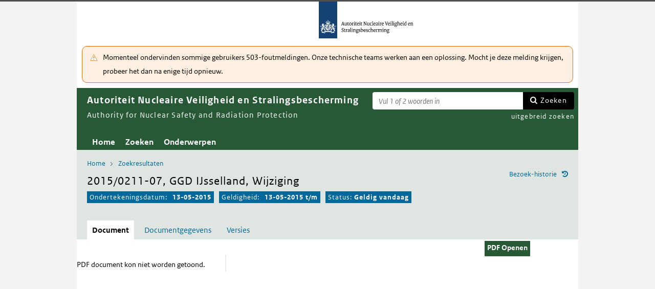

--- FILE ---
content_type: text/html; charset=utf-8
request_url: https://puc.overheid.nl/anvs/doc/PUC_5509_32/1/
body_size: 13394
content:


<!DOCTYPE html SYSTEM "about:legacy-compat">

<!--[if IE 8]><html xml:lang="nl-NL" class="ie8"><![endif]-->
<!--[if (lt IE 8)|(gt IE 8)|!(IE)]><!-->
<html xml:lang="nl-NL" lang="nl-NL">
<!--<![endif]-->
	<head id="ctl00_head1"><script id="ctl00_jsinclude_jQueryLokaal" type="text/javascript">/* <![CDATA[ */ window.jQuery || document.write('<script type="text/javascript" src="/StippWebDLL/Resources/jquery/lib/v3_6_0/jquery.min.js"><\/script>') /* ]]> */</script><meta http-equiv="Content-Type" content="text/html; charset=UTF-8" /><meta charset="UTF-8" /><meta name="viewport" content="width=device-width, initial-scale=1" /><link rel="icon" href="/App_Themes/Algemeen/images/favicon.ico" type="image/x-icon" /><title>
	2015/0211-07, GGD IJsselland, Wijziging - Autoriteit Nucleaire Veiligheid en Stralingsbescherming
</title><script id="ctl00_jsinclude_jQueryUI" type="text/javascript" src="/StippWebDLL/Resources/jquery/ui/v1_13_0/jquery-ui.min.js?v=9936"></script><link id="ctl00_pucresourcescssmain_min_css" href="/PUC/Resources/css/main.min.css?v=7310+" rel="stylesheet" type="text/css" media="all" /><!--[if lte IE 9]><link id="ctl00_pucresourcescssie8_min_css" href="/PUC/Resources/css/IE8.min.css?v=7310+" rel="stylesheet" type="text/css" media="all" /><![endif]--><link id="ctl00_pucresourcescssstyle_min_css" href="/PUC/Resources/css/style.min.css?v=7310+" rel="stylesheet" type="text/css" media="all" /><link id="ctl00_stippwebdllresourcesjqueryuiv1_13_0smoothnessjquery_ui_min_css" href="/StippWebDLL/Resources/jquery/ui/v1_13_0/smoothness/jquery-ui.min.css?v=9936" rel="stylesheet" type="text/css" media="all" /><script id="ctl00_jsinclude_jQueryColorBox" type="text/javascript" src="/StippWebDLL/Resources/jquery/plugins/colorbox/jquery.colorbox-min.js?v=9936"></script><link id="ctl00_stippwebdllresourcesjquerypluginscolorboxstylestyle5colorbox_css" href="/StippWebDLL/Resources/jquery/plugins/colorbox/style/style5/colorbox.css?v=9936" rel="stylesheet" type="text/css" media="all" /><script id="ctl00_jsinclude_Teksten" type="text/javascript" src="/StippWebDLL/Resources/js/JavascriptTeksten.ashx?v=9936"></script><link id="ctl00_stippwebdllresourcescssstippweb_css" href="/StippWebDLL/Resources/css/StippWeb.css?v=9936" rel="stylesheet" type="text/css" media="all" /><script id="ctl00_jsinclude_JSVasteHeaders" type="text/javascript" src="/StippWebDLL/Resources/jquery/plugins/vasteheaders/jquery.vasteheaders.min.js?v=9936"></script><link id="ctl00_puchandlerskanaalhuisstijl_ashxidentifier_3d32" href="/PUC/Handlers/KanaalHuisstijl.ashx?identifier=32" rel="stylesheet" type="text/css" media="all" /><link id="ctl00_app_themesanvscssstyle_min_css" href="/App_Themes/ANVS/css/style.min.css?v=7310+" rel="stylesheet" type="text/css" media="all" /><script id="ctl00_jsinclude_Cookie" type="text/javascript" src="/StippWebDLL/Resources/jquery/plugins/cookie/jquery.cookie.js?v=9936"></script><link id="ctl00_stippwebdllresourcescsscontrols_css" href="/StippWebDLL/Resources/css/Controls.css?v=9936" rel="stylesheet" type="text/css" media="all" /></head>
	<body id="ctl00_body1">
        
<!-- Start Piwik PRO installation code -->
<script type="text/javascript" async>
    (function (window, document, dataLayerName, id) {
        window[dataLayerName] = window[dataLayerName] || [], window[dataLayerName].push({start: (new Date).getTime(), event: "stg.start"}); var scripts = document.getElementsByTagName('script')[0], tags = document.createElement('script');
        function stgCreateCookie(a, b, c) {
            var d = ""; if (c) { var e = new Date; e.setTime(e.getTime() + 24 * c * 60 * 60 * 1e3), d = "; expires=" + e.toUTCString() } document.cookie = a + "=" + b + d + "; path=/;Secure"}
            var isStgDebug = (window.location.href.match("stg_debug") || document.cookie.match("stg_debug")) && !window.location.href.match("stg_disable_debug"); stgCreateCookie("stg_debug", isStgDebug ? 1 : "", isStgDebug ? 14 : -1);
            var qP = []; dataLayerName!== "dataLayer" && qP.push("data_layer_name=" + dataLayerName), qP.push("use_secure_cookies"), isStgDebug && qP.push("stg_debug"); var qPString = qP.length > 0 ? ("?" + qP.join("&")) : "";
            tags.async = !0, tags.src = "https://koop.piwik.pro/containers/"+id+".js"+qPString,scripts.parentNode.insertBefore(tags,scripts);
            !function (a, n, i) { a[n] = a[n] || {}; for (var c = 0; c < i.length; c++)!function (i) { a[n][i] = a[n][i] || {}, a[n][i].api = a[n][i].api || function () { var a = [].slice.call(arguments, 0); "string" == typeof a[0] && window[dataLayerName].push({ event: n + "." + i + ":" + a[0], parameters:[].slice.call(arguments, 1)})}}(i[c])}(window, "ppms", ["tm", "cm"]);
    })(window, document, 'dataLayer', 'a05b5d0a-cdc0-4a19-8729-6dbe7a0afc95');
</script>
<!-- End Piwik PRO Tag Manager code -->

	    <form method="post" action="/anvs/doc/PUC_5509_32/1/" onsubmit="javascript:return WebForm_OnSubmit();" id="aspnetForm" autocomplete="off">
<div class="aspNetHidden">
<input type="hidden" name="__EVENTTARGET" id="__EVENTTARGET" value="" />
<input type="hidden" name="__EVENTARGUMENT" id="__EVENTARGUMENT" value="" />
<input type="hidden" name="__VIEWSTATE" id="__VIEWSTATE" value="0P7zxB9jQPBCo8EpJ8r2vAuDxb/eVVsd1WhNDAiHITD3lKxHhrFekPrYnEQG98WZN3RM8jt7roXw0fbHPu5EYkA/qhInVh8S//ddKgny7lRJng69Ukq4T+B/PuKL4d09d1WcjH4FHEWi6pFFAJ6+ySYTcvhCI5X357l0Fat7RwOpkief4w9PSaEb24ZFeMPRV6fk6ngveYOVWO1jKRIl+BBT/4BJtnz2iBQsi/CGZ6nZQc5RTxdes0InEVAgQTnt8EylEFvg489FF4njRE7csrKaD38CTj4Vz1e2rPb1HDfxd/JLTIdEgtlo9rvovo3g4u1GEj+bfGrCrbeXaz1454ipP4ndNBXTHe5W1N8k9+qyuSlEptlrwhnkLRdhTncgpAbfwjvuxanJiYLtm+7WCAWjv3xMF35D214cN+CiSkuWs33wW+iCBQhOlWsowpTon8eys/cerJNFXF3+QYidgeMJC19QnUZH48tVfpMeFbV4u5V3bvj4VD4KtHqXjlKFXN/JfCEzc8VOeglCTpb8mPz8vrprASKlODQqV0P6244lVouSZRgCGsjeoeGZ+4/WqKpu6CE4/eBNCoF/3ByshdeKYeQ7XGDHkQpw1AgZ00cq1KQVn8QPKc9hDIyZlM9rePEmRQ38eBMtNWf2ZPlBC19jIyOrgGZYrDQ7RrS3wJzH1lJ1aRlsYoJ2CHZDtG4X8fZpChrTppf6NK1c5psLWhqC+G2aLSQMyVovwSumjjwcE7qgxWzWBJdd1aMDIuNmUD1Kyh+iTxWejqmneeE9Y/n5OsEYnP0scmtxgIsaeLiZ28XfnBpDdMgt+eKKDJNIjfvcsX8btvYgRnmlI4Mm5P8rIt9iXnebxlmIBSXhfjP1nYlUWMuMdrbCM/BQbbNk6x/l/1y5NnewgnJ48bBO1yYbUQC1+/hciZaG6f8UnHn6G/DB2nmc9r5eTtXqxfCPRKWH9yMgpewGRbsbEZ16t9ZSeAqBTUH4fUJd2aebJjBCKlXTVdq9cZGzf7Dm6HjSHa2/gFhF5SIfwG6RZkXEnm400xj4E2VF44ZkKQwySVBCAddFjPRK5mImuP753Ex26VxWSwQEXwUokPP0wtCzgMCNzvqTr93Ij1/s27Gv1LcDEuA1n0tYnMiAYgJXpsIEYKvle7XYZm72ijGYpev3xjw6JUmXZrTRhI4AepFYmGjaS4BkuMBmtYQP/lMhUWGxqrXQr947fZARYaYeCEpUqpYlS2y9VpJ+5tcc1cLiW0Cbdfs/Yx8gYyYQE/Rx4MJA6szpNUdnynnQHZaLx9jzojp1ZY4MYrO6TL2UE4YsUlqf5adlaI3uQO81RUBiZwh23bGo+Tlz0pEuTK61Hne+b+Ftgqx2Q2DYTP4LfgRWZJOBM6NhbAY7JLoql4VRktSbmd9fTytmyNRNh/5lb5Q8eiv/D+WsSdCyWc6MK99uM0lcfbWQ9ti5CjSztpf7bjclLBcJJ+ZD2AYG6WzALOSjfASafTnWfU6HdMDcC2xslbxmmVlYA+F+A2ORyyVMBV9yrK3ZE6u1rUZn+qzWewDguB1Cn/EOXrwp9EfT565KnhzXGYlzSGT3BOnIFbW6jcZdmL325OgZJfTBXV/p7Wm12iYwPmPYpR1u9m5IxIlBw6P5wOpBtRZ+JXmjvleYmk4dZvY9eG0MVECgTseFB1ospVJYZduVq/YwgoFRP/vZwqn1y5KAwIsyjxPTVLOhTf3WHCxeFbKruw0TM60z7ATyI5Ms9rTRQgy3p+rwcS7R+HTqv1z414Wo2rHcVmEXi36JyrCcO+GZ2eXFDifbjTGe0COjlTxoe00aF29RkMOslqjf/2GQpcv3pyr33A8ZG0U9hN3qqpp7+wFBsA/ZID4j/OG550JS2viLs2vJP4o+ny4WTnXK985J0jhttL3ffDcyG0/S1TrV5Ic2qFG3mDM6D70kweRch22BZrMguDLpTOvLlrV0Hvpj0CZntMA0blW8zSwSNd5/wOqtCxcGJlh3Q5ayzEuKQkcvj7ALoUEbhEQJqUJxRmct8S4dy8wWE7hWLplKfRCAnZu5fpfvNR6oUV5IFoDb/QHpDImsb0zhovkB2Im/KMpuwZ0X9Mm6KUKgP1Oru62MuhB2i4BNpZriYwT9uGZLgvPEHfBYoeZfrVgM3UgAI1+T/17Hy4XMM5/zwnh3bXwQ/gl2mr09eRJ/03xYDVpj6es//abcNNXbGp3mk99tQ2gswVBDG5zBpT0rwZVt/3VlXXtpZOa+14GxzD9poteEmBf0GcLU7R21Dujsoo7QgLmjEZuWtHB24kTzESiDYmRo43V/zhZwQDBzEGr7udNak5qK9xvLYb9TJnZW+KUSMmgwQxL3iZmib8+DQzUHH70Kl5/Bjj5jvyeGzNhIqrbmTITAaI8a6+6bsC81Yf7ZqVEaDFXQq01Hye95QK744tTnQgUNyr+oQ36xBDi0rUT63+DP8rJakRSnhQ/[base64]/ybiqlqcGwJl1ayYemwYLcuPr9mN3nQGZEGkXBTsbaxn+4o/aY+YSr+/BB5yux984ifk=" />
</div>

<script type="text/javascript">
//<![CDATA[
var theForm = document.forms['aspnetForm'];
if (!theForm) {
    theForm = document.aspnetForm;
}
function __doPostBack(eventTarget, eventArgument) {
    if (!theForm.onsubmit || (theForm.onsubmit() != false)) {
        theForm.__EVENTTARGET.value = eventTarget;
        theForm.__EVENTARGUMENT.value = eventArgument;
        theForm.submit();
    }
}
//]]>
</script>


<script src="/WebResource.axd?d=s4ArkDoPzl9P0DMoOkTu2bVU8O_2J2ENiDGjMcNa8lLtxrH-vVBuJws46PdXgEMDJ8JkrKHUe7C5SLqLv5BaUnMqL1MT56_75To3zWnTt781&amp;t=638901608248157332" type="text/javascript"></script>


<script type="text/javascript">
//<![CDATA[
$(document).ready( function() { $.ajaxSetup ({  cache: false  }); });//]]>
</script>

<script src="/StippWebDLL/Resources/js/StippWebValidatie.js?v=9936" type="text/javascript"></script>
<script src="/ScriptResource.axd?d=8ShfqBv9y_3OUWbzxW-EVM-r_EO-Atx7jWwxKKGb0NUztk0eJ490i8J5B5nf-u8qnwVbQFwsXs-yD2FyIWNjORoeJnsxEEFjt63YtZQQxsi9t_eU86UeWyAdT6t7NlannwoYbDkxaCJmfR3b8302QvYIwLxKGqw1mf6AzFRlbqo1&amp;t=ffffffff93d1c106" type="text/javascript"></script>
<script src="/ScriptResource.axd?d=TcopcbOZbXjAToz58kl-jEAKI0RJu4Z5LpDJrqPW-6159UjKspT0PI249xVSyiPfYFs3fbZ4BmYLa-RGv-KkHgmIIKTPxqDciEgGJpVMW9pfSChR3gM0aC5QsUMoa3GMx5jDj5ta8S_gacE5-Uq_IjoATUYkcGYEHTRN6cLUUqk1&amp;t=5c0e0825" type="text/javascript"></script>
<script src="/ScriptResource.axd?d=kcl8F1IgV4eAfWU4WeNCisUiyNLbK9KHJXtBko5L9vLNT6QLWItnhmSiHx_A5i3jFUS61DiUV4IwoROr-Htxu7VDUysO5ss3v3OLeK1hxUKzsSx8L7WFP_ffX9XCyBcmEYUsk_w8hZXjr3zd-h0bRc2oKIXZBDk4ILrN6FozpXPzITbKu12GRZCjZ-aZrCQm0&amp;t=5c0e0825" type="text/javascript"></script>
<script src="/StippWebDLL/Resources/jquery/ui/v1_13_0/jquery-ui.min.js?v=9936" type="text/javascript"></script>
<script src="/PUC/Resources/js/modernizr.js?v=7310+" type="text/javascript"></script>
<script src="/PUC/Resources/js/KOOP_webapp.min.js?v=7310+" type="text/javascript"></script>
<script src="/PUC/Resources/js/algemeen.min.js?v=7310+" type="text/javascript"></script>
<script src="/PUC/Resources/js/sessionStorage.min.js?v=7310+" type="text/javascript"></script>
<script src="/PUC/Resources/js/jquery.waardenlijstopenklap.js?v=7310+" type="text/javascript"></script>
<script type="text/javascript">
//<![CDATA[
function WebForm_OnSubmit() {
if (typeof(ValidatorOnSubmit) == "function" && ValidatorOnSubmit() == false) return false;
return true;
}
//]]>
</script>

<div class="aspNetHidden">

	<input type="hidden" name="__VIEWSTATEGENERATOR" id="__VIEWSTATEGENERATOR" value="5E3A856A" />
	<input type="hidden" name="__VIEWSTATEENCRYPTED" id="__VIEWSTATEENCRYPTED" value="" />
	<input type="hidden" name="__EVENTVALIDATION" id="__EVENTVALIDATION" value="hdieKYQzcJ//X7JKCzgfWfYMeSgPuyp8C29brsGhVvBkhdXfKWNGt823FgBjZ7V7uKq04UAHYcjRUAgO/LgXFc4cCxvipseLSCY28oizVgYWh6VtekM3fPUgFY+IKcVQQx4xxpzgmeITJoDatC7FyKsUMiFntzHfQZnyaw8CSCWxTeD9vRosCAEKpIGjZguD" />
</div>	        
            <script type="text/javascript">
//<![CDATA[
Sys.WebForms.PageRequestManager._initialize('ctl00$StippWebResourceManager1', 'aspnetForm', ['tctl00$cphContent$Main$ctl00$SamenhangPopup$upOverzicht','','tctl00$cphContent$Main$ctl00$DocumentSamenhangInkomend$pnlResultaten','','tctl00$cphContent$Main$ctl00$DocumentSamenhangUitgaand$pnlResultaten',''], [], [], 90, 'ctl00');
//]]>
</script>


            <div id="centerbox">
                <div id="mainbox">
                    <div id="header">
                        <div class="skiplinks">
                            <p>
                                <span class="assistive">Ga direct naar</span><a title="Navigeer naar de inhoud" href="#content">Inhoud</a><span class="assistive">of</span><a id="skip-to-menu" class="active" title="Navigeer naar het hoofdmenu" href="#navigation">Menu</a>
                            </p>
                        </div>
                        <div id="branding">
                            <img id="logotype" src="/App_Themes/ANVS/images/logo.svg" alt="Logo ANVS" />
                            <div id="payoff">ANVS</div>
                        </div>
                        <div id="ctl00_divSiteheader" class="siteheader">
                            

<div class="blok-tekst">
    <div class="blok-titel">
        
    </div>
    <div class="blok-inhoud">
        <p>Momenteel ondervinden sommige gebruikers 503-foutmeldingen. Onze technische teams werken aan een oplossing. Mocht je deze melding krijgen, probeer het dan na enige tijd opnieuw.</p>
    </div>
</div>
                        </div>
                        <div id="titelpayoffsnelzoeken">
                            <div id="application_titel">
                                Autoriteit Nucleaire Veiligheid en Stralingsbescherming
                                <div id="ctl00_divPayoff" class="application_payoff">
                                    Authority for Nuclear Safety and Radiation Protection
                                </div>
                            </div>
                            
                                <div id="snelzoeken">
                          
                                    <fieldset class="zoekbox">
                                        <legend>Zoeken op tekst</legend>
                                        <div id="ctl00_pnlZoekbox" class="zoekbox-tekst" onkeypress="javascript:return WebForm_FireDefaultButton(event, &#39;ctl00_btnZoeken&#39;)">
	                                
                                            <span class="header-zoeken-achtergrond">
                                                <label for="ctl00_vtsZoekterm" class="hidden">Zoekterm</label>
                                                <span><input type="text" name="ctl00$vtsZoekterm" class="VeldText  default_text" value='' id="ctl00_vtsZoekterm"  title="Vul 1 of 2 woorden in" aria-label="Zoekterm" /><span id="ctl00_ikv_ctl00_vtsZoekterm" style="display:none;"></span></span>
                                            </span>
                                            <a id="ctl00_btnZoeken" class="snelzoekenButton" formnovalidate="formnovalidate" href="javascript:WebForm_DoPostBackWithOptions(new WebForm_PostBackOptions(&quot;ctl00$btnZoeken&quot;, &quot;&quot;, true, &quot;&quot;, &quot;&quot;, false, true))">Zoeken</a>
                                            <input type="hidden" name="ctl00$hfTitelSuggestHandler" id="hfTitelSuggestHandler" value="uitgebreid zoeken" />
                                        
</div>
                                    </fieldset>
                            
                                    <a id="ctl00_lbUitgebreidZoeken" class="uitgebreidZoekenLink" href="javascript:__doPostBack(&#39;ctl00$lbUitgebreidZoeken&#39;,&#39;&#39;)">uitgebreid zoeken</a>

                                </div> 
                            
                        </div>
                        

<div id="navigation" class="nav-block">
    
            <span class="assistive">Hoofdnavigatie</span>
            <ul>
                <li class="">
                    <a href="/anvs/">Home</a>
                </li>
        
            <li class="">
                <a href="/anvs/zoeken/">Zoeken</a>
            </li>
        
            <li class="">
                <a href="/anvs/onderwerp/">Onderwerpen</a>
            </li>
        
            </ul>
        

    
</div>

                    </div>

                    <!--[if lt IE 8]>
                        <div class="block-alert-message" id="block-site-message">
                            <p class="lead">Deze site omarmt moderne standaarden en technieken.</p><p>Uw webbrowser ondersteunt deze standaarden niet. Stap daarom over op een recente browser.</p>
                        </div>
                    <![endif]-->

                    <div id="main">
                        
    

<div class="header">
    <span class="assistive">Onderwerp: </span>
    <div id="breadcrumb">
        <a href="/anvs/">Home</a><a href="/anvs/zoeken/resultaat/?noredir=1" class="zoekresultaaturl">Zoekresultaten</a>
    </div>
    
    

    <a href="#" id="document_history" title="Document bezoek-historie">Bezoek-historie</a> 
    <div class="vaste-header" data-fixed="stick" data-fixed-class="vast">
        <h1 class="topic-home"><span id="h1Titel" lang="nl">2015/0211-07, GGD IJsselland, Wijziging</span></td><table class="meta"><tr><td class="title-datum" title="Ondertekeningsdatum">Ondertekeningsdatum:</td><td class="title-datum-laatste-waarde"><strong>13-05-2015</strong></td><td class="title-geldigheidsdatum" title="Geldig">Geldigheid:</td><td class="title-versie"><strong>13-05-2015 t/m </strong></td><td class="status">Status: <strong>Geldig vandaag</strong></tr></table></h1>
        <span class="clear"></span>
    </div>

    

    

    

    <p class="assistive">Dit onderwerp bevat de volgende rubrieken.</p>
    <ul class="tabs">
        <li class="selected"><a href="#content_document">Document</a></li>

        

        

        <li><a href="#content_documentgegevens">Documentgegevens</a></li>
        <li><a href="#content_versies">Versies</a></li>

        

        

        
    
        

        
    </ul>

    <ul class="relaties">
        
         
    </ul>

    

</div>


<div id="popup_samenhangrelaties" class="hidden">
    <h2>Externe relaties <span id="ctl00_cphContent_Main_ctl00_SamenhangPopup_lblAantalRelaties" class="externe-relaties"></span></h2>
    <div class="popup-content">
        <div id="ctl00_cphContent_Main_ctl00_SamenhangPopup_upOverzicht">
	
                <div id="ctl00_cphContent_Main_ctl00_SamenhangPopup_UpdateProgress1" style="display:none;">
		<div class="abonneren-loading"></div>
	</div>

                <p>Onderstaande relaties zijn gevonden bij &ldquo;document&rdquo;. Bij klikken wordt een externe website met een relatieoverzicht geopend op overheid.nl.</p>

                
            
</div>
    </div>
</div>

<div id="content">
    <div id="content_document">
        

<script>

    /* TODO: pdf in meldingen en extensie aanpassen naar de soort, en meerder mogelijk maken */
    var polltijd = 2000;
    function poll(ticket, identifier, soort) {
        var manifestatieServiceUrl = "/PUC/Handlers/ManifestatieService.ashx?actie=haalstatus&ticket=" + ticket;
        var manifestatieDownloadServiceUrl = "/PUC/Handlers/ManifestatieService.ashx?actie=download&identifier=" + identifier + "&url=";

        $.getJSON(manifestatieServiceUrl)
            .done(function (json) {
                var status = json.result.status;
                if (status == "processing") {
                    $(".DownloadManifestatie" + soort).text("Bezig " + soort.toUpperCase() + " te maken");
                    setTimeout(function () {
                        poll(ticket, identifier, soort);
                    }, polltijd);
                }
                else if (status == "error") {
                    $(".DownloadManifestatie" + soort).text("Fout! Waarschuw uw beheerder");
                } 
                else if (status == "rejected") {
                    $(".DownloadManifestatie" + soort).text("Fout! Probeer het later nog eens");
                }
                else if (status == "notfound") {
                    $(".DownloadManifestatie" + soort).text("Geen downloads beschikbaar");
                }
                else if (status == "available") {
                    var downloadUrl = json.result.url;
                    var filename = json.result.filename;
                    $(".DownloadManifestatie" + soort).text("Klaar! Klik hier voor de " + soort.toUpperCase());
                    $(".DownloadManifestatie" + soort).prop("onclick", null);
                    $(".DownloadManifestatie" + soort).attr("href", manifestatieDownloadServiceUrl + downloadUrl + "&filename=" + encodeURIComponent(filename));
                }

            })
            .fail(function (jqxhr, textStatus, error) {
                $(".DownloadManifestatie" + soort).text("Fout! Waarschuw uw beheerder");
            });
    }

    function DownloadManifestatie(documentIdentifier, kanaal, soort) {
        var manifestatieServiceUrl = "/PUC/Handlers/ManifestatieService.ashx?actie=maakmanifestatie&kanaal=" + kanaal + "&identifier=" + documentIdentifier + "&soort=" + soort;
        
        var ticket = "";
        $(".DownloadManifestatie" + soort).text("Bezig " + soort.toUpperCase() + " te maken");

        $.getJSON(manifestatieServiceUrl)
            .done(function (json) {
                ticket = json.ticket;
                setTimeout(function () {
                    poll(ticket, documentIdentifier, soort);
                }, polltijd);
            })
            .fail(function (jqxhr, textStatus, error) {
                $(".DownloadManifestatie" + soort).text("Fout! Waarschuw uw beheerder");
            });
       
    }
</script>


    
   
    <div class="downloads">
        <ul class="download-als">
            
            <span id="ctl00_cphContent_Main_ctl00_DocumentHeader_manifestatiesSpan"><a class="downloadmanifestatie button" rel="nofollow" href="#" onclick="window.open(&#39;https://puc.overheid.nl/PUC/Handlers/DownloadDocument.ashx?identifier=PUC_5509_32&amp;versienummer=1&amp;type=pdf&amp;ValChk=K-et1o2E4GkfXvYmegvzDfzI4_6Qa6qZkmeb1fKvw5g1&#39;);return false">PDF Openen</a></span>
          

               
        </ul>
    </div>

        <div class="content_section text_format bwb_format document_content" lang="nl">
            <div class="pdf-view"><object data="/PUC/Handlers/PDF.ashx?documentIdentifier=PUC_5509_32&amp;versie=1&amp;pad=../PDF/PUC_5509_32_1.pdf" type="application/pdf" style="width: 100%"><span>PDF document kon niet worden getoond.</span></object><script type="text/javascript">initPDF();</script></div>
        </div> <!--content_section-->
    </div>
    <div id="content_tekst">
        
    </div>

    <div id="content_bijlagen" style="display: none;">
        <div class="content_section text_format">
            <div class="bijlage">
                <h2>Bijlagen</h2>
                <div></div>
            </div>
        </div> 
    </div>

    <div id="content_documentgegevens" style="display: none;">
        <div class="content_section text_format">
            <div class="column_container2 clearfix"><div class="column"><h2>
          Informatietype en toegang
        </h2><dl class="metadata"><dt>Informatietype</dt><dd>Besluiten</dd><dt>Documentsoort</dt><dd>Besluit tot vergunning</dd><dt>Toegangsrechten</dt><dd>Extern</dd></dl><h2>
          Identificatie, datum en versie
        </h2><dl class="metadata"><dt>Identificatie</dt><dd>PUC_5509_32</dd><dt>Versie</dt><dd>1</dd><dt>Datum beschikbaarheid</dt><dd>13-05-2015</dd><dt>Ondertekeningsdatum</dt><dd>13-05-2015</dd><dt>
          Geldigheid van
        </dt><dd>13-05-2015</dd><dt>
          tot en met
        </dt><dd>
               
            </dd><dt>Wijzigingsdatum</dt><dd>22-11-2021</dd></dl></div><div class="column"><h2>Herkomst en taal</h2><dl class="metadata"><dt>Titel</dt><dd>2015/0211-07, GGD IJsselland, Wijziging</dd><dt>Organisatie</dt><dd><a href="/anvs/zoeken/resultaat/PUC_5509_32/1/org/anvs" target="_blank">Autoriteit Nucleaire Veiligheid en Stralingsbescherming (ANVS)</a></dd><dt>Vergunninghouder</dt><dd><a href="/anvs/zoeken/resultaat/PUC_5509_32/1/au/1449" target="_blank">GGD IJsselland</a></dd><dt>Zaaknummer</dt><dd>2015/0211-07</dd><dt>Onderwerp</dt><dd><a href="/anvs/zoeken/resultaat/PUC_5509_32/1/ond/11" target="_blank">Handelingen</a></dd></dl></div></div><div><div class="permanente-link breed"><h2>
          Permanente link
        </h2><dl class="metadata"><dt><label for="permalink">
              Huidige versie
            </label></dt><dd><input id="permalink" type="text" value="https://puc.overheid.nl/doc/PUC_5509_32/1" /></dd><dt><label for="permalink">
              Meest recente versie
            </label></dt><dd><input id="permalink" type="text" value="https://puc.overheid.nl/doc/PUC_5509_32" /></dd></dl></div></div>
        </div>  <!--content_section-->
    </div>
    <div id="content_versies" style="display: none;">
        <div class="content_section text_format">
            

<h2>Versie informatie document</h2>
<div><strong>Publicatie op Autoriteit Nucleaire Veiligheid en Stralingsbescherming:</strong></div>
<div>Huidige versie: <strong>1</strong></div>
<div>Datum beschikbaarheid huidige versie: <strong>13-05-2015</strong> (vanaf dit moment beschikbaar op Autoriteit Nucleaire Veiligheid en Stralingsbescherming)</div>
<br />
<div><strong>Datum document:</strong></div>
<div>Ondertekeningsdatum: <strong>13-05-2015</strong></div>


        <table class="versieinformatie">
            <tr>
                <th>Versie</th>
                
                    <th>Geldigheidsdatum</th>
                
                
                    <th>Status</th>
                
            </tr>
            
        <tr>
            <td>
                <a href="/anvs/doc/PUC_5509_32/1">1</a>

                
                    [versie op het scherm]
                
            </td>
            
            
                <td>vanaf <strong>13-05-2015</strong></td>
            
            
                <td>Geldig vandaag</td>
            
        </tr>
    
        </table>
    
        </div>
    </div>
    <div id="content_samenhang_inkomend" style="display: none;">
        <div class="content_section">
            
<div class="summary clearfix">
    <div class="result_count">
        <h2>Relaties</h2>
        0 relaties
        gevonden bij document
    </div>
</div>

<div id="ctl00_cphContent_Main_ctl00_DocumentSamenhangInkomend_pnlResultaten">
	
        

        <div class="samenhangPager">
            
            
        </div>
    
</div>

        </div>
    </div>
    <div id="content_samenhang_uitgaand" style="display: none;">
        <div class="content_section">
            
<div class="summary clearfix">
    <div class="result_count">
        <h2>Relaties</h2>
        0 relaties
        gevonden bij document
    </div>
</div>

<div id="ctl00_cphContent_Main_ctl00_DocumentSamenhangUitgaand_pnlResultaten">
	
        

        <div class="samenhangPager">
            
            
        </div>
    
</div>

        </div>
    </div>
    <div id="content_notities" style="display: none;">
        <div class="content_section">
            
        </div>
    </div>

    <div id="content_samenvatting" style="display: none;">
        <div class="content_section text_format">
            
        </div>
    </div>

    <div id="content_inhoudsindicatie" style="display: none;">
        <div class="content_section text_format">
            
        </div>
    </div>
</div>



<div id="popup_history" class="popup_default_style hidden">
    <h3>Overzicht van meest recent bekeken documenten</h3>
    <div class="popup-content"></div>
</div>

<div id="popup_versievergelijk" class="popup_default_style hidden">
    <h3>Versievergelijk</h3>
    <p><span id="ctl00_cphContent_Main_ctl00_versievergelijk_huidigeversie">Huidige versie: 1</span></p>
    <div class="popup-content">

    </div>
</div>

<div id="popup_versievergelijkonmogelijk" class="popup_default_style hidden">
    <h3>Waarschuwing</h3>
    <div class="popup-content">In ieder geval één van de gekozen bestanden is een geupload document. Daar kan niet mee worden vergeleken.</div>
</div>

<div id="popup_relations" class="hidden">
    <a href="javascript:void(0)" class="popup-sluiten"></a>
    <div class="popup-content"></div>
</div>

<script type="text/javascript">
    initInhoudsopgave();
    initTabs();
    initPermanenteLinks();
    initVoetnootverwijzingen();
    initJuriconnectResolver('anvs');
    herpositioneerHashLinks();
    //ook bij klikken op interne link scroll positie herpositioneren
    $('#content_document a[href*="#"]').click(
        function () {
            setTimeout(function () {
                herpositioneerHashLinks();
            }, 100); //hij kijkt naar de hash in de url, dus eerst wachten tot hij deze actie heeft gedaan.
        });
</script>

    




                    </div>
                </div>
                <div id="footer">
                    <div class="clearfix container4">
                        

<div class="blok-tekst">
    <div class="blok-titel">
        <h1 id="ctl00_ctl07_h1Titel">Postadres</h1>
    </div>
    <div class="blok-inhoud">
        <p>Postbus 16001<br />2500 BA Den Haag</p>
    </div>
</div>

<div class="blok-tekst">
    <div class="blok-titel">
        <h1 id="ctl00_ctl08_h1Titel">Bezoekadres</h1>
    </div>
    <div class="blok-inhoud">
        <p>Koningskade 4<br />2596 AA Den Haag</p>
    </div>
</div>

<div class="blok-tekst">
    <div class="blok-titel">
        <h1 id="ctl00_ctl09_h1Titel">Contact opnemen</h1>
    </div>
    <div class="blok-inhoud">
        <p>088 - 4890500<br /><a target="_blank" href="mailto:info@anvs.nl">info@anvs.nl</a></p>
    </div>
</div>

<div class="blok-tekst">
    <div class="blok-titel">
        <h1 id="ctl00_ctl10_h1Titel">Bereikbaarheid</h1>
    </div>
    <div class="blok-inhoud">
        <p>We zijn telefonisch bereikbaar van maandag - vrijdag van 8.30 uur tot 17.00 uur.</p>
    </div>
</div>
                    </div>
                    
                </div>
                <div id="background_popup"></div>
                <div id="popup_selection" class="hidden"></div>
            </div>
        
<script type="text/javascript">
//<![CDATA[
var Page_Validators =  new Array(document.getElementById("ctl00_ikv_ctl00_vtsZoekterm"));
//]]>
</script>

<script type="text/javascript">
//<![CDATA[
var ctl00_ikv_ctl00_vtsZoekterm = document.all ? document.all["ctl00_ikv_ctl00_vtsZoekterm"] : document.getElementById("ctl00_ikv_ctl00_vtsZoekterm");
ctl00_ikv_ctl00_vtsZoekterm.controltovalidate = "ctl00_vtsZoekterm";
ctl00_ikv_ctl00_vtsZoekterm.errormessage = "U heeft een ongeldige zoekterm opgegeven";
ctl00_ikv_ctl00_vtsZoekterm.display = "None";
ctl00_ikv_ctl00_vtsZoekterm.evaluationfunction = "CustomValidatorEvaluateIsValid";
ctl00_ikv_ctl00_vtsZoekterm.clientvalidationfunction = "ControleerKarakters";
//]]>
</script>


<script type="text/javascript">
//<![CDATA[

var Page_ValidationActive = false;
if (typeof(ValidatorOnLoad) == "function") {
    ValidatorOnLoad();
}

function ValidatorOnSubmit() {
    if (Page_ValidationActive) {
        return ValidatorCommonOnSubmit();
    }
    else {
        return true;
    }
}
        
document.getElementById('ctl00_ikv_ctl00_vtsZoekterm').dispose = function() {
    Array.remove(Page_Validators, document.getElementById('ctl00_ikv_ctl00_vtsZoekterm'));
}
Sys.Application.add_init(function() {
    $create(Sys.UI._UpdateProgress, {"associatedUpdatePanelId":null,"displayAfter":50,"dynamicLayout":true}, null, null, $get("ctl00_cphContent_Main_ctl00_SamenhangPopup_UpdateProgress1"));
});
//]]>
</script>
</form>
        <script type="text/javascript">
            initZoekresultatenIndex();
        </script>
	</body>
</html>